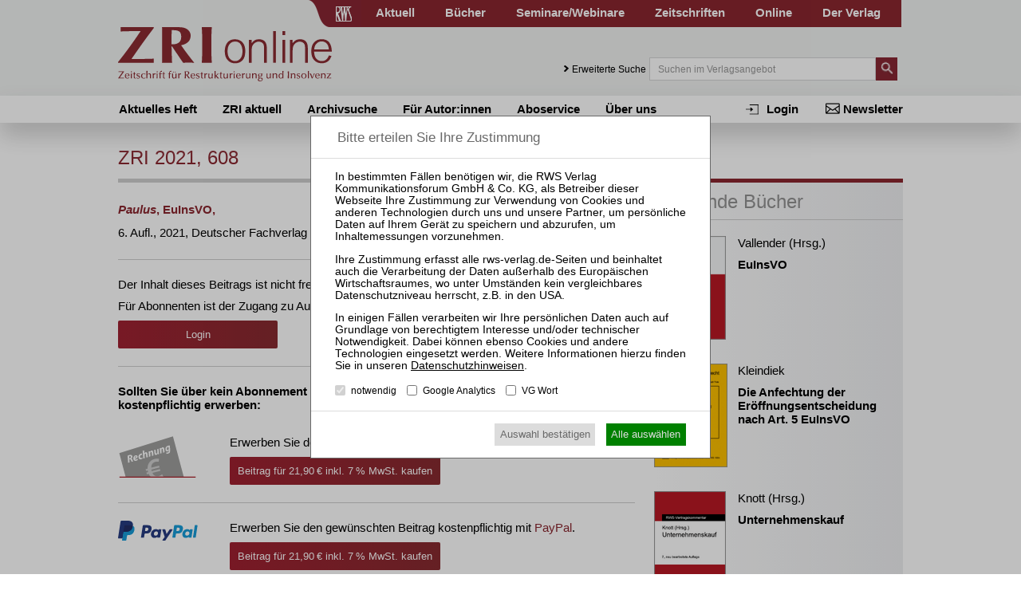

--- FILE ---
content_type: text/html; charset=utf-8
request_url: https://www.zri-online.de/heft-13-2021/zri-2021-608-paulus-euinsvo/
body_size: 9073
content:
<!DOCTYPE html>
<html lang="de">
<head>

<meta charset="utf-8">
<!-- 
	This website is powered by TYPO3 - inspiring people to share!
	TYPO3 is a free open source Content Management Framework initially created by Kasper Skaarhoj and licensed under GNU/GPL.
	TYPO3 is copyright 1998-2015 of Kasper Skaarhoj. Extensions are copyright of their respective owners.
	Information and contribution at http://typo3.org/
-->

<base href="https://www.zri-online.de/">

<title>Paulus, EuInsVO, (Sebastian Harder) – ZRI 2021, 608 | ZRI online</title>
<meta name="generator" content="TYPO3 CMS">


<link rel="stylesheet" type="text/css" href="typo3temp/stylesheet_a490dd7cbb.css?1439889650" media="all">
<link rel="stylesheet" type="text/css" href="typo3conf/ext/cl_jquery_fancybox/Resources/Public/CSS/jquery.fancybox.css?1444920183" media="screen">
<link rel="stylesheet" type="text/css" href="fileadmin/relaunch_2015/layout/css/style.css?1765533294" media="all">
<link rel="stylesheet" type="text/css" href="fileadmin/relaunch_2015/layout/css/print.css?1448890294" media="print">
<link rel="stylesheet" type="text/css" href="fileadmin/relaunch_2015/layout/css/flexslider.css?1439899093" media="all">
<link rel="stylesheet" type="text/css" href="fileadmin/relaunch_2015/layout/css/responsive.css?1765533058" media="all">
<link rel="stylesheet" type="text/css" href="fileadmin/relaunch_2015/layout/css/fontello/css/fontello.css?1449954244" media="all">
<link rel="stylesheet" type="text/css" href="fileadmin/relaunch_2015/layout/css/style_papers.css?1579119849" media="all">
<link rel="stylesheet" type="text/css" href="fileadmin/relaunch_2015/layout/css/style_papers_2.css?1765960114" media="all">
<link rel="stylesheet" type="text/css" href="fileadmin/relaunch_2015/layout/css/style_zri.css?1578320901" media="all">




<script src="fileadmin/relaunch_2015/layout/js/jquery-2.1.4.min.js?1438850161" type="text/javascript"></script>
<script src="fileadmin/relaunch_2015/layout/js/jquery.flexslider-min.js?1438850206" type="text/javascript"></script>
<script src="fileadmin/relaunch_2015/layout/js/layout.js?1747638224" type="text/javascript"></script>
<script src="fileadmin/relaunch_2015/layout/js/ke_userregister.js?1440406817" type="text/javascript"></script>



<!--[Beitrag]--><meta name="viewport" content="width=device-width, initial-scale=1,user-scalable=no, maximum-scale=1, minimum-scale=1, shrink-to-fit=no">
<meta name="format-detection" content="telephone=no">

<meta content="RWS Verlag Kommunikationsforum GmbH & Co. KG" name="copyright">
<META name="publisher" content="RWS Verlag Kommunikationsforum GmbH & Co. KG">

<meta name="language" content="de">
<meta http-equiv="X-UA-Compatible" content="IE=edge,chrome=1">
<meta content="de" http-equiv="content-language">
<meta content="text/css" http-equiv="Content-Style-Type">
<meta content="text/javascript" http-equiv="Content-Script-Type">
<meta http-equiv="imagetoolbar" content="no">








<link rel="apple-touch-icon" sizes="180x180" href="/apple-touch-icon.png?a">
<link rel="icon" type="image/png" sizes="32x32" href="/favicon-32x32.png?a">
<link rel="icon" type="image/png" sizes="16x16" href="/favicon-16x16.png?a">
<link rel="icon" type="image/svg+xml" sizes="any" href="/favicon.svg?a">
<link rel="manifest" href="/site.webmanifest?a">
<link rel="mask-icon" href="/safari-pinned-tab.svg?a" color="#8a262f">
<meta name="apple-mobile-web-app-title" content="ZRI online">
<meta name="application-name" content="ZRI online">
<meta name="msapplication-TileColor" content="#8a262f">
<meta name="theme-color" content="#8a262f">
<meta property="og:site_name" content="ZRI online">
<link rel="image_src" href="https://www.zri-online.de/image_src.png?a">
<meta property="og:image" content="https://www.zri-online.de/og_image.png?a">
<meta property="og:image:width" content="895">
<meta property="og:image:height" content="470">



<meta name="google-site-verification" content="0mw1-1Dn0ViFi6QY7Qi8olRYn_Di6kvUypjlu-u9FII" />

<script>
var rws_zeitschriftenseite=true;


  window.dataLayer = window.dataLayer || [];
  function gtag(){dataLayer.push(arguments);}
  gtag('js', new Date());


var   rws_ga_code='G-FNNH6T3Y60';
 
  gtag('config',rws_ga_code , { 'anonymize_ip': true });  
  gtag('config','G-D5NBQNLH60' , { 'anonymize_ip': true });
</script>

<meta name="robots" content="index,follow" />


<meta property="og:title" content="Paulus, EuInsVO,">
<meta name="title" content="Paulus, EuInsVO, (Sebastian Harder) – ZRI 2021, 608">
<meta name="description" content="">
<meta property="og:description" content="">
<link rel="shortlink" href="https://www.zri-online.de/57594">
<link rel=canonical href="https://www.zri-online.de/heft-13-2021/zri-2021-608-paulus-euinsvo/" >
<meta property="og:url" content="https://www.zri-online.de/heft-13-2021/zri-2021-608-paulus-euinsvo/">
<META name="author" content="Harder">


<meta property="og:type" content="article">
<meta property="article:published_time" content="2021-07-08">
<meta property="article:publisher" content="255183091428">
<meta property="article:section" content="Literatur">

<script type="application/ld+json">
{
  "@context": "http://schema.org",
  "@type": "BreadcrumbList",
  "itemListElement": [{
    "@type": "ListItem","position":1,

    "item": {
      "@id": "https://www.zri-online.de/archivsuche/",
      "name": "Heftarchiv"
    }
  },{
    "@type": "ListItem","position":2,

    "item": {
      "@id": "https://www.zri-online.de/heft-13-2021/",
      "name": "Heft 13/2021"
    }
  }]
}
</script>
</head>
<body>

        <div class="layoutOuter" id="divHeader">
            <div class="layoutInner">
                <div class="divContent">
                    <div id="hmenuBar">
                        <div class="left"></div>
                        <div class="center"><a href="https://www.rws-verlag.de"><div class="mainPageLink"></div></a></div>
                        <div class="right"><ul id="navigation"><li><div class="wrapper"><a href="//www.rws-verlag.de/aktuell/newsticker-kanzleien/" title="Aktuell">Aktuell</a></div></li><li><div class="wrapper"><a href="//www.rws-verlag.de/buecher/neue-buecher/" title="Bücher">Bücher</a></div></li><li><div class="wrapper"><a href="//www.rws-seminare.de/" title="Seminare/Webinare">Seminare/Webinare</a></div></li><li><div class="wrapper"><a href="//www.rws-verlag.de/zeitschriften/" title="Zeitschriften">Zeitschriften</a></div></li><li><div class="wrapper"><a href="//www.rws-verlag.de/online/" title="Online">Online</a></div></li><li><div class="wrapper"><a href="//www.rws-verlag.de/der-verlag/kontakt/" title="Der Verlag">Der Verlag</a></div></li></ul></div>
                    </div>

                    <div id="headerTop">
                        <div class="left">
                          <a href="index.php?id=442"><div id="logo"></div></a>
                          <div id="mToggle"></div>
                        </div>
                        <div class="right"><div class="extendedSearch"><a href="heft-23-2021/zri-2021-1014-sorgfaltspflichten-des-insolvenzverwalters-bei-der-verfolgung-von-anfechtungsanspruechen/#"> Erweiterte Suche</a></div><form method="get" action="//www.rws-verlag.de/suche/">
     <div class="searchField"><input name="tx_rwssuche_pi1[sp]" type="text" placeholder="Suchen im Verlagsangebot" /></div>
     <div class="searchButton">
       <input type="submit" name="tx_rwssuche_pi1[submit]" value="" />
     </div>
   </form></div>
                    </div>
                </div>
            </div>
        </div>

<div id="mmenu"><ul id="responsiveNav"><li class="lvl1"><a href="https://www.zri-online.de/">Aktuelles Heft</a></li><li class="lvl1"><a href="zri-aktuell/">ZRI aktuell</a></li><li class="lvl1"><a href="archivsuche/">Archivsuche</a></li><li class="lvl1"><a href="fuer-autorinnen/">Für Autor:innen</a></li><li class="lvl1"><a href="aboservice/">Aboservice</a></li><li class="lvl1"><a href="ueber-uns/">Über uns</a></li><li class="lvl1 act cur"><a href="login/login/" title="Login">Login</a></li><li class="lvl1 act cur"><a href="//www.rws-verlag.de/nebennavigation/newsletter/" title="Newsletter">Newsletter</a></li></ul></div>

        <div class="layoutOuter" id="divHeaderBar">
            <div class="layoutInner">
              <div class="divContent">
                <div id="subNav">
                  <div id="subNavLeft"><ul class="navLvl1"><li class="lvl1"><span><a href="https://www.zri-online.de/" title="Aktuelles Heft">Aktuelles Heft</a></span></li><li class="lvl1"><span><a href="zri-aktuell/" title="ZRI aktuell">ZRI aktuell</a></span></li><li class="lvl1"><span><a href="archivsuche/" title="Archivsuche">Archivsuche</a></span></li><li class="lvl1"><span><a href="fuer-autorinnen/" title="Für Autor:innen">Für Autor:innen</a></span></li><li class="lvl1"><span><a href="aboservice/" title="Aboservice">Aboservice</a></span></li><li class="lvl1"><span><a href="ueber-uns/" title="Über uns">Über uns</a></span></li></ul></div>
                  <div id="subNavRight"><ul id="navRight"><li><a href="//www.rws-verlag.de/nebennavigation/newsletter/" title="Newsletter">Newsletter</a></li><li><a href="login/login/" title="Login">Login</a></li></ul></div>
                </div>
              </div>
            </div>
        </div>

<div class="layoutOuter" id="sliderContainer">
  <div class="layoutInner">
    <div class="divContent">
  
    </div>
  </div>
</div>

<div class="contentWraper">
  <div id="content">
    <div id="c2037" class="csc-default"><div class="tx-rwslgzeitschriften-pi1">
		<div class="csc-header csc-header-n1"><h1 class="pageTitle">ZRI 2021, 608</h1><!-- Beitrag-UID: 57594 --></div><span class=""><span class="beitrag-zeitschrift" data-werk="zri" data-teil="innen" data-dokid="zri.2021.13.l.01" data-jahr="2021" data-heft="13" data-spage="0608" data-seqnr="01" data-date="2021-07-08">
<span class="beitrag-publisher">
<span class="beitrag-publ">RWS Verlag Kommunikationsforum GmbH &amp; Co. KG, K&ouml;ln</span>
<span class="beitrag-rights">RWS Verlag Kommunikationsforum GmbH &amp; Co. KG, K&ouml;ln</span>
<span class="beitrag-issn">2699-0490</span>
<span class="beitrag-publ-title">Zeitschrift f&uuml;r Restrukturierung und Insolvenz</span>
<span class="beitrag-publ-shorttitle">ZRI</span>
<span class="beitrag-year">2021</span>
</span>
<span class="beitrag-lit"><span class="beitrag-rubrik">Literatur</span><h2 class="beitrag-titel"><span class="beitrag-zeichen" data-form="ital">Paulus</span>, EuInsVO,</h2>
<span class="beitrag-text"><div class="beitrag-absatz">6.&nbsp;Aufl., 2021, Deutscher Fachverlag GmbH, Fachmedien Recht und Wirtschaft, 750&nbsp;S., 219&nbsp;&euro;.</div></span></span></span><!--FAO SECTION-->
<div class=einzeldokumentkauf><hr><p>Der Inhalt dieses Beitrags ist nicht frei verfügbar.</p><p style="margin-top:10px;">Für  Abonnenten ist der Zugang zu Aufsätzen  und Rechtsprechung  frei.</p><p class="buttonlink"><a rel=nofollow href="login/login/zri-2021-608-paulus-euinsvo/">Login</a><hr><p style="font-weight:bold;margin-bottom:30px;">Sollten Sie über kein  Abonnement verfügen, können Sie den gewünschten Beitrag trotzdem kostenpflichtig erwerben:</p><img  style="max-width:100px;" src="fileadmin/res/imgs/zeitschriften/Rechnungskauf-Logo.svg"  ><p class=imagefloat>Erwerben Sie  den  gewünschten Beitrag  kostenpflichtig per Rechnung.</p>
	<p class="buttonlink imagefloat"><a rel=nofollow href="beitrag-kaufen/zri-2021-608-paulus-euinsvo/?tx_rwslgzeitschriften_pi1%5Btyp%5D=rechnung">Beitrag für  21,90&thinsp;€ inkl. 7&thinsp;% MwSt. kaufen</a><hr><a   href="https://www.paypal.com/" target="_blank"  ><img alt="PayPal Logo" width=100 src="fileadmin/res/imgs/zeitschriften/PayPal.svg"  ></a><p  class=imagefloat>Erwerben Sie  den  gewünschten Beitrag  kostenpflichtig mit <a   href="https://www.paypal.com/" target="_blank"  >PayPal</a>.</p>
	<p  class="buttonlink imagefloat"><a rel=nofollow href="beitrag-kaufen/zri-2021-608-paulus-euinsvo/?tx_rwslgzeitschriften_pi1%5Btyp%5D=paypal">Beitrag für  21,90&thinsp;€ inkl. 7&thinsp;% MwSt. kaufen</a></div></span><style>@media print {.tx-rwslgzeitschriften-pi1:after{content:"© 2026 RWS Verlag Kommunikationsforum GmbH & Co. KG";}}</style><p class=link_b style="margin-top:20px;"><a href="heft-13-2021/">zurück</a></p>
	</div>
	</div><div id="c4225" class="csc-default"><div id="c4201" class="csc-default"><link rel="stylesheet" type="text/css" href="fileadmin/shariff/shariff.complete.css">
<div class="shariff" data-mail-url="mailto:" data-theme="grey" data-services='["facebook","twitter","mail","whatsapp"]'></div>
<script src="fileadmin/shariff/shariff.complete.js"></script>
</div></div>
  </div>
  <div id="sidebar">
    <div id="c3911" class="csc-default"></div><div id="c3912" class="csc-default"></div><div id="c3910" class="csc-default"></div><div id="c3696" class="csc-default"><div class="tx-rwslgcrossmarketing-pi1">
		<div class="crossmarketing"><div class="sidebar_box border"><div class="csc-header csc-header-n1"><h2>Passende Bücher</h2></div><div class="books"><a href="//www.rws-verlag.de/buecher/euinsvo-978-3-8145-1026-2/"><img src="fileadmin/_processed_/csm_1026-U1_b0c6cb8ad5.png"></a><h4>Vallender (Hrsg.)</h4><h1 class="cmBookTitle"><a href="//www.rws-verlag.de/buecher/euinsvo-978-3-8145-1026-2/">EuInsVO</a></h1></div><div class="books"><a href="//www.rws-verlag.de/buecher/die-anfechtung-der-eroeffnungsentscheidung-nach-art-5-euinsvo-978-3-8145-1661-5/"><img src="fileadmin/_processed_/csm_1661-U1_70e1d5e5d5.png"></a><h4>Kleindiek</h4><h1 class="cmBookTitle"><a href="//www.rws-verlag.de/buecher/die-anfechtung-der-eroeffnungsentscheidung-nach-art-5-euinsvo-978-3-8145-1661-5/">Die Anfechtung der Eröffnungsentscheidung nach Art. 5 EuInsVO</a></h1></div><div class="books"><a href="//www.rws-verlag.de/buecher/unternehmenskauf-978-3-8145-6008-3/"><img src="fileadmin/_processed_/csm_6008-U1_0dd214b4ce.png"></a><h4>Knott (Hrsg.)</h4><h1 class="cmBookTitle"><a href="//www.rws-verlag.de/buecher/unternehmenskauf-978-3-8145-6008-3/">Unternehmenskauf</a></h1></div></div></div>
	</div>
	</div><div id="c3697" class="csc-default"><div class="tx-rwslgcrossmarketing-pi1">
		<div class="crossmarketing"><div class="sidebar_box border"><div class="csc-header csc-header-n1"><h2>Passende Seminare</h2></div><a href="//www.rws-seminare.de/mitarbeiter-webinar-herausforderungen-und-praxistipps-bei-der-differenzlohnabrechnung-2251852/"><img class=crossmarketing-seminar-img src="/fileadmin/rws_seminare/Seminartyp/typ-22.jpg"><p class="seminarRow clear-left-after"><strong>23.09.2025</strong><br>Mitarbeiter-Webinar Herausforderungen und Praxistipps bei der Differenzlohnabrechnung</p></a><a href="//www.rws-seminare.de/mitarbeiter-webinar-herausforderungen-und-praxistipps-bei-der-differenzlohnabrechnung-2261902/"><img class=crossmarketing-seminar-img src="/fileadmin/rws_seminare/Seminartyp/typ-22.jpg"><p class="seminarRow clear-left-after"><strong>11.02.2026</strong><br>Mitarbeiter-Webinar Herausforderungen und Praxistipps bei der Differenzlohnabrechnung</p></a><a href="//www.rws-seminare.de/zertifizierter-sachbearbeiterin-lohn-und-gehalt-in-der-insolvenz-2251838/"><img class=crossmarketing-seminar-img src="/fileadmin/rws_seminare/Seminartyp/typ-16.jpg"><p class="seminarRow clear-left-after"><strong>21.10.2025</strong><br>Frankfurt: Zertifizierte/r Sachbearbeiter:in Lohn und Gehalt in der Insolvenz</p></a></div></div>
	</div>
	</div><div id="c3235" class="csc-default"><div class="csc-header csc-header-n6"></div><div class="tx-rwslgzeitschriften-pi1">
		<!-- nichts zu tun -->
	</div>
	</div>
  </div>        
</div>
       <div class="layoutOuter" id="divFooter">
            <div class="layoutInner">
                <div class="divContent">
                  <ul id="footerNav"><li class="lvl1"><a href="//www.rws-verlag.de/fussnavigation/impressum/">Impressum</a></li><li class="lvl1"><a href="//www.rws-verlag.de/fussnavigation/datenschutz/">Datenschutz</a></li><li class="lvl1"><a href="//www.rws-verlag.de/fussnavigation/nutzungsbestimmungenagb/">Nutzungsbestimmungen/AGB</a></li><li class="lvl1"><a href="//www.rws-verlag.de/fussnavigation/produktsicherheit-gpsr/">Produktsicherheit (GPSR)</a></li></ul>                    
                  <ul id="footerIndexNav"><li class="lvl1"><a href="//www.rws-verlag.de/aktuell/newsticker-kanzleien/">Aktuell</a><div class="navWrap"><ul class="navLvl2"><li class="lvl2"><a href="//www.rws-verlag.de/aktuell/newsticker-kanzleien/">Newsticker Kanzleien</a></li><li class="lvl2"><a href="//www.rws-verlag.de/aktuell/newsticker-gerichte/">Newsticker Gerichte</a></li><li class="lvl2"><a href="//www.rws-verlag.de/aktuell/wirtschaftsrecht-aktuell/">Wirtschaftsrecht Aktuell</a></li></ul></div></li><li class="lvl1"><a href="//www.rws-verlag.de/buecher/neue-buecher/">Bücher</a><div class="navWrap"><ul class="navLvl2"><li class="lvl2"><a href="//www.rws-verlag.de/buecher/neue-buecher/">Neue Bücher</a></li><li class="lvl2"><a href="//www.rws-verlag.de/buecher/alle-titel/">Alle Titel</a></li><li class="lvl2"><a href="//www.rws-verlag.de/buecher/rechtsgebiete/insolvenzrecht-und-sanierungsrecht/">Rechtsgebiete</a><div class="navWrap"><ul class="navLvl3"><li class="lvl3"><a href="//www.rws-verlag.de/buecher/rechtsgebiete/insolvenzrecht-und-sanierungsrecht/">Insolvenz- und Sanierungsrecht</a></li><li class="lvl3"><a href="//www.rws-verlag.de/buecher/rechtsgebiete/handelsrecht-und-gesellschaftsrecht/">Handels- und Gesellschaftsrecht</a></li><li class="lvl3"><a href="//www.rws-verlag.de/buecher/rechtsgebiete/bankrecht-und-kapitalmarktrecht/">Bank- und Kapitalmarktrecht</a></li><li class="lvl3"><a href="//www.rws-verlag.de/buecher/rechtsgebiete/vertragsrecht-und-haftungsrecht/">Vertrags- und Haftungsrecht</a></li><li class="lvl3"><a href="//www.rws-verlag.de/buecher/rechtsgebiete/wettbewerbsrecht-und-kartellrecht/">Wettbewerbs- und Kartellrecht</a></li><li class="lvl3"><a href="//www.rws-verlag.de/buecher/rechtsgebiete/immobilienrecht/">Immobilienrecht</a></li><li class="lvl3"><a href="//www.rws-verlag.de/buecher/rechtsgebiete/arbeitsrecht/">Arbeitsrecht</a></li></ul></div></li><li class="lvl2"><a href="//www.rws-verlag.de/buecher/reihen/kommentare/">Reihen</a><div class="navWrap"><ul class="navLvl3"><li class="lvl3"><a href="//www.rws-verlag.de/buecher/reihen/kommentare/">Kommentare</a></li><li class="lvl3"><a href="//www.rws-verlag.de/buecher/reihen/handbuecher/">Handbücher</a></li><li class="lvl3"><a href="//www.rws-verlag.de/buecher/reihen/rws-skripte/">RWS-Skripte</a></li><li class="lvl3"><a href="//www.rws-verlag.de/buecher/reihen/zri-praxisbuecher/">ZRI-Praxisbücher</a></li><li class="lvl3"><a href="//www.rws-verlag.de/buecher/reihen/rws-kanzleipraxis/">RWS-Kanzleipraxis</a></li><li class="lvl3"><a href="//www.rws-verlag.de/buecher/reihen/formularbuecher/">Formularbücher</a></li><li class="lvl3"><a href="//www.rws-verlag.de/buecher/reihen/vertragskommentare/">Vertragskommentare</a></li><li class="lvl3"><a href="//www.rws-verlag.de/buecher/reihen/beitraege-zum-insolvenzrecht/">Beiträge zum Insolvenzrecht</a></li></ul></div></li><li class="lvl2"><a href="//www.rws-verlag.de/buecher/autor-innen/">Autor:innen</a><div class="navWrap"><ul class="navLvl3"><li class="lvl3"><a href="//www.rws-verlag.de/buecher/autor-innen/vgwort/">VGWort</a></li></ul></div></li><li class="lvl2"><a href="//www.rws-verlag.de/der-verlag/buchhandel/buecher-buchhandels-ticker/">Buchhandel</a></li></ul></div></li><li class="lvl1"><a href="//www.rws-seminare.de/">Seminare</a><div class="navWrap"><ul class="navLvl2"><li class="lvl2"><a href="//www.rws-seminare.de/rechtsgebiete/seminare-insolvenzrecht-und-sanierungsrecht/">Rechtsgebiete</a><div class="navWrap"><ul class="navLvl3"><li class="lvl3"><a href="//www.rws-seminare.de/rechtsgebiete/seminare-insolvenzrecht-und-sanierungsrecht/">Insolvenz- und Sanierungsrecht</a></li><li class="lvl3"><a href="//www.rws-seminare.de/rechtsgebiete/seminare-handelsrecht-und-gesellschaftsrecht/">Handels- und Gesellschaftsrecht</a></li><li class="lvl3"><a href="//www.rws-seminare.de/rechtsgebiete/seminare-bankrecht-und-kapitalmarktrecht/">Bank- und Kapitalmarktrecht</a></li><li class="lvl3"><a href="//www.rws-seminare.de/rechtsgebiete/seminare-steuerrecht/">Steuerrecht</a></li><li class="lvl3"><a href="//www.rws-seminare.de/rechtsgebiete/seminare-arbeits-und-sozialrecht/">Arbeits- und Sozialrecht</a></li></ul></div></li><li class="lvl2"><a href="//www.rws-seminare.de/veranstaltungsarten/">Veranstaltungsarten</a><div class="navWrap"><ul class="navLvl3"><li class="lvl3"><a href="//www.rws-seminare.de/veranstaltungsarten/rws-tagungen-und-kolloquien/">RWS-Tagungen und -Kolloquien</a></li><li class="lvl3"><a href="//www.rws-seminare.de/veranstaltungsarten/rws-zertifizierungslehrgaenge/">RWS-Zertifizierungslehrgänge</a></li><li class="lvl3"><a href="//www.rws-seminare.de/veranstaltungsarten/rws-praktiker-seminare/">RWS-Praktiker-Seminare</a></li><li class="lvl3"><a href="//www.rws-seminare.de/veranstaltungsarten/rws-praktiker-webinare/">RWS-Praktiker-Webinare</a></li><li class="lvl3"><a href="//www.rws-seminare.de/veranstaltungsarten/rws-mitarbeiter-webinare/">RWS-Mitarbeiter-Webinare</a></li><li class="lvl3"><a href="//www.rws-seminare.de/veranstaltungsarten/rws-mitarbeiter-seminare/">RWS-Mitarbeiter-Seminare</a></li><li class="lvl3"><a href="//www.rws-seminare.de/veranstaltungsarten/inhouse-seminare/">Inhouse-Seminare</a></li></ul></div></li><li class="lvl2"><a href="//www.rws-seminare.de/veranstaltungsorte/">Veranstaltungsorte</a></li><li class="lvl2"><a href="//www.rws-seminare.de/alle-termine/">Alle Termine</a></li><li class="lvl2"><a href="//www.rws-seminare.de/service/ansprechpartnerinnen/">Service</a><div class="navWrap"><ul class="navLvl3"><li class="lvl3"><a href="//www.rws-seminare.de/service/ansprechpartnerinnen/">Ansprechpartner:innen</a></li><li class="lvl3"><a href="//www.rws-seminare.de/service/rabatte/">Rabatte</a></li><li class="lvl3"><a href="//www.rws-seminare.de/service/15-fao-goi-dstv-fbrl/">§ 15 FAO / GOI / DStV-FBRL</a></li><li class="lvl3"><a href="//www.rws-seminare.de/service/inso-profi/">InsO-Profi</a></li><li class="lvl3"><a href="//www.rws-seminare.de/service/hall-of-fame/">Hall of Fame</a></li><li class="lvl3"><a href="//www.rws-seminare.de/service/sponsoring-und-ausstellung/">Sponsoring und Ausstellung</a></li><li class="lvl3"><a href="//www.rws-seminare.de/service/teilnahmedownloads/">Teilnahmedownloads</a></li><li class="lvl3"><a href="//www.rws-seminare.de/service/faq/">FAQ</a></li></ul></div></li><li class="lvl2"><a href="//www.rws-seminare.de/referent-innen/">Referent:innen</a></li></ul></div></li><li class="lvl1"><a href="//www.rws-verlag.de/zeitschriften/">Zeitschriften</a><div class="navWrap"><ul class="navLvl2"><li class="lvl2"><a href="https://www.zri-online.de/">ZRI</a></li><li class="lvl2"><a href="//www.zbb-online.com/">ZBB</a></li><li class="lvl2"><a href="//www.zfir-online.de/">ZfIR</a></li><li class="lvl2"><a href="//www.zvi-online.de/">ZVI</a></li><li class="lvl2"><a href="//www.zwer-online.de/">ZWeR</a></li></ul></div></li><li class="lvl1"><a href="//www.rws-verlag.de/der-verlag/kontakt/">Der Verlag</a><div class="navWrap"><ul class="navLvl2"><li class="lvl2"><a href="//www.rws-verlag.de/der-verlag/presse/buchrezensionen/">Presse</a><div class="navWrap"><ul class="navLvl3"><li class="lvl3"><a href="//www.rws-verlag.de/der-verlag/presse/buchrezensionen/">Buchrezensionen</a></li></ul></div></li><li class="lvl2"><a href="//www.rws-verlag.de/der-verlag/buchhandel/buecher-buchhandels-ticker/">Buchhandel</a><div class="navWrap"><ul class="navLvl3"><li class="lvl3"><a href="//www.rws-verlag.de/der-verlag/buchhandel/buecher-buchhandels-ticker/">Bücher / Buchhandels-Ticker</a></li><li class="lvl3"><a href="//www.rws-verlag.de/der-verlag/buchhandel/zeitschriften/">Zeitschriften</a></li><li class="lvl3"><a href="//www.rws-verlag.de/der-verlag/buchhandel/remissionen/">Remissionen</a></li><li class="lvl3"><a href="//www.rws-verlag.de/der-verlag/buchhandel/downloads/">Downloads</a></li></ul></div></li><li class="lvl2"><a href="//www.rws-verlag.de/der-verlag/verlagsgeschichte/">Verlagsgeschichte</a></li><li class="lvl2"><a href="//www.rws-verlag.de/der-verlag/geschaeftsfuehrung/">Geschäftsführung</a></li><li class="lvl2"><a href="//www.rws-verlag.de/der-verlag/karriere/">Karriere</a></li><li class="lvl2"><a href="//www.rws-verlag.de/der-verlag/anfahrt/">Anfahrt</a></li></ul></div></li><li class="lvl1"><a href="//www.rws-verlag.de/online/">Online</a></li></ul>
                  <div id="footerContact"><div id="c2001" class="csc-default"><div class="csc-header csc-header-n1"><h3>Verlagsadresse</h3></div><p class="bodytext">RWS Verlag Kommunikationsforum GmbH &amp; Co. KG</p>
<p class="bodytext">Aachener Straße 222</p>
<p class="bodytext">50931 Köln</p></div><div id="c2002" class="csc-default"><div class="csc-header csc-header-n2"><h3>Postanschrift</h3></div><p class="bodytext">RWS Verlag Kommunikationsforum GmbH &amp; Co. KG</p>
<p class="bodytext">Postfach 27 01 25</p>
<p class="bodytext">50508 Köln</p></div><div id="c2003" class="csc-default"><div class="csc-header csc-header-n3"><h3>Kontakt</h3></div><p class="bodytext"><b>T</b> (0221) 400 88-99</p>
<p class="bodytext"><b>F </b>(0221) 400 88-77</p>
<p class="bodytext">info@rws-verlag.de</p></div></div>
                  <div class="footerCopyright"><p>© 2026 RWS Verlag Kommunikationsforum GmbH & Co. KG</p></div>
                </div>
            </div>
        </div>

<div id="searchOverlay"></div>
<div id="searchLightbox">
		<div id="extendedSearch">
		<div id="closeBtn"></div>
		<h1>Erweiterte Suche</h1>
		<form action="//www.rws-verlag.de/suche/" method="get">
		<div class="keyWord">
		<input type="hidden" name="tx_rwssuche_pi1[extended]" value="1" />
		<input type="text" name="tx_rwssuche_pi1[sp]" placeholder="Suchen im Verlagsangebot" class="keyWordInput">
		</div>
		<div class="inner">
		<div class="row">
		<div class="seminars">
		<h2>Seminare</h2>
		<div class="toggleAll"><input type="checkbox" name="tx_rwssuche_pi1[seminarsAll]" id="seminarsAll"><label for="seminarsAll">alle</label></div>
		<div class="left">
		<h3>Rubriken</h3>
		<div class="formRow"><label><input type="checkbox" name="tx_rwssuche_pi1[seminar][rechtsgebiet][]" group="seminarsections" value="6">&nbsp;Insolvenz- und Sanierungsrecht </label></div>
		<div class="formRow"><label><input type="checkbox" name="tx_rwssuche_pi1[seminar][rechtsgebiet][]" group="seminarsections" value="5">&nbsp;Handels- und Gesellschaftsrecht </label></div>
		<div class="formRow"><label><input type="checkbox" name="tx_rwssuche_pi1[seminar][rechtsgebiet][]" group="seminarsections" value="7">&nbsp;Bank- und Kapitalmarktrecht </label></div>
		<div class="formRow"><label><input type="checkbox" name="tx_rwssuche_pi1[seminar][rechtsgebiet][]" group="seminarsections" value="8">&nbsp;Steuerrecht </label></div>
		<div class="formRow"><label><input type="checkbox" name="tx_rwssuche_pi1[seminar][rechtsgebiet][]" group="seminarsections" value="10">&nbsp;Wettbewerbs- und Kartellrecht </label></div>
		 
		</div>
		<div class="right">
		<h3>Veranstaltungsarten</h3>
		<div class="formRow"><label><input type="checkbox" name="tx_rwssuche_pi1[seminar][type][]" group="type" value="14,25">&nbsp;RWS-Tagungen, -Kolloquien und -Tagungswebinare</label></div>
		<div class="formRow"><label><input type="checkbox"  onclick="document.getElementById('type15').checked=this.checked;document.getElementById('type16').checked=this.checked;" >&nbsp;RWS-Insolvenzakademie</label></div>
		<div class="formRow indented"><label><input type="checkbox" name="tx_rwssuche_pi1[seminar][type][]" group="type" value="15,24" id=type15>&nbsp;Zertifizierungslehrgang und -webinar für Praktiker</label></div>
		<div class="formRow indented"><label><input type="checkbox" name="tx_rwssuche_pi1[seminar][type][]" group="type" value="16,23" id=type16>&nbsp;Zertifizierungslehrgänge und -webinare für Mitarbeiter</label></div>
		<div class="formRow "><label><input type="checkbox" name="tx_rwssuche_pi1[seminar][type][]" group="type" value="17,21">&nbsp;RWS-Praktiker-Seminare und -Webinare</label></div>
		
		<div class="formRow"><label><input type="checkbox" name="tx_rwssuche_pi1[seminar][type][]" group="type" value="18">&nbsp;RWS-Praktiker-Workshop</label></div>
		<div class="formRow "><label><input type="checkbox" name="tx_rwssuche_pi1[seminar][type][]" group="type" value="19,22">&nbsp;RWS Mitarbeiterschulungen und -webinare</label></div>
		<div class="formRow "><label><input type="checkbox" name="tx_rwssuche_pi1[seminar][type][]" group="type" value="20">&nbsp;RWS-After-Work-Talk</label></div>
		
		</div>
		<div class="date">
		<h3>Zeitraum</h3>
		<div class="formRow">
		<div class="formLabel" style="padding-left:0;"><label for="date_from">von</label></div><input type="date" name="tx_rwssuche_pi1[date_from]">
		<div class="formLabel"><label for="date_to">bis</label></div><input type="date" name="tx_rwssuche_pi1[date_to]">
		</div>
		</div>
		</div>
		<div class="books">
		<h2>Bücher</h2>
		<div class="toggleAll"><input type="checkbox" name="tx_rwssuche_pi1[booksAll]" id="booksAll"><label for="booksAll">alle</label></div>
		<h3>Rechtsgebiete</h3>
		<div class="formRow"><input type="checkbox" name="tx_rwssuche_pi1[gebiete_insolvenz_sanierungsrecht]" group="booksections" value="insolvenz_sanierungsrecht"><div class="formLabel"><label for="booksections_insolvenz_sanierungsrecht">Insolvenz- und Sanierungsrecht</label></div></div>
		<div class="formRow"><input type="checkbox" name="tx_rwssuche_pi1[gebiete_handels_gesellschaftsrecht]" group="booksections" value="handels_gesellschaftsrecht"><div class="formLabel"><label for="booksections_handels_gesellschaftsrecht">Handels- und Gesellschaftsrecht</label></div></div>
		<div class="formRow"><input type="checkbox" name="tx_rwssuche_pi1[gebiete_bank_kapitalmarktrecht]" group="booksections" value="bank_kapitalmarktrecht"><div class="formLabel"><label for="booksections_bank_kapitalmarktrecht">Bank- und Kapitalmarktrecht</label></div></div>
		<div class="formRow"><input type="checkbox" name="tx_rwssuche_pi1[gebiete_vertrags_haftungsrecht]" group="booksections" value="vertrags_haftungsrecht"><div class="formLabel"><label for="booksections_vertrags_haftungsrecht">Vertrags- und Haftungsrecht</label></div></div>
		<div class="formRow"><input type="checkbox" name="tx_rwssuche_pi1[gebiete_wettbewerbs_kartellrecht]" group="booksections" value="wettbewerbs_kartellrecht"><div class="formLabel"><label for="booksections_wettbewerbs_kartellrecht">Wettbewerbs- und Kartellrecht</label></div></div>
		<div class="formRow"><input type="checkbox" name="tx_rwssuche_pi1[gebiete_immobilienrecht]" group="booksections" value="immobilienrecht"><div class="formLabel"><label for="booksections_immobilienrecht">Immobilienrecht</label></div></div>
		<div class="formRow"><input type="checkbox" name="tx_rwssuche_pi1[gebiete_arbeitsrecht]" group="booksections" value="arbeitsrecht"><div class="formLabel"><label for="booksections_arbeitsrecht">Arbeitsrecht</label></div></div>
		<h3>Reihen</h3>
		<div class="formRow"><input type="checkbox" name="tx_rwssuche_pi1[reihen_kommentare]" group="formats" value="kommentare"><div class="formLabel"><label for="format_kommentare">Kommentare</label></div></div>
		<div class="formRow"><input type="checkbox" name="tx_rwssuche_pi1[reihen_handbuecher]" group="formats" value="handbuecher"><div class="formLabel"><label for="format_handbuecher">Handbücher</label></div></div>
		<div class="formRow"><input type="checkbox" name="tx_rwssuche_pi1[reihen_skripte]" group="formats" value="skripte"><div class="formLabel"><label for="format_skripte">RWS-Skripte</label></div></div>
		<div class="formRow"><input type="checkbox" name="tx_rwssuche_pi1[reihen_praxisbuecher]" group="formats" value="praxisbuecher"><div class="formLabel"><label for="format_praxisbuecher">ZRI-Praxisbücher</label></div></div>
		<div class="formRow"><input type="checkbox" name="tx_rwssuche_pi1[reihen_kanzleipraxis]" group="formats" value="kanzleipraxis"><div class="formLabel"><label for="format_kanzleipraxis">RWS-Kanzleipraxis</label></div></div>
		<div class="formRow"><input type="checkbox" name="tx_rwssuche_pi1[reihen_formularbuecher]" group="formats" value="formularbuecher"><div class="formLabel"><label for="format_formularbuecher">Formularbücher</label></div></div>
		<div class="formRow"><input type="checkbox" name="tx_rwssuche_pi1[reihen_vertragskommentar]" group="formats" value="vertragskommentar"><div class="formLabel"><label for="format_vertragskommentar">Vertragskommentare</label></div></div>
		<div class="formRow"><input type="checkbox" name="tx_rwssuche_pi1[reihen_beitraege_insolvenzrecht]" group="formats" value="beitraege_insolvenzrecht"><div class="formLabel"><label for="format_beitraege_insolvenzrecht">Beiträge zum Insolvenzrecht</label></div></div>
		</div>
		</div>
		<div class="spacer"><hr></div>
		<div class="spacer"><hr></div>
		<div class="row">
		<div class="papers">
		<h2>Zeitschriften</h2>
		<div class="toggleAll"><input type="checkbox" name="papersAll" id="papersAll"><label for="papersAll">alle</label></div>
		<div class="formRow">
		<input type="checkbox" name="tx_rwssuche_pi1[papers_zri]" group="papers" value="zri"><div class="formLabel"><label for="papers_zri">ZRI</label></div>
		<input type="checkbox" name="tx_rwssuche_pi1[papers_zfir]" group="papers" value="zfir"><div class="formLabel"><label for="papers_zfir">ZfIR</label></div>
		<input type="checkbox" name="tx_rwssuche_pi1[papers_zvi]" group="papers" value="zvi"><div class="formLabel"><label for="papers_zvi">ZVI</label></div>
		<input type="checkbox" name="tx_rwssuche_pi1[papers_zbb]" group="papers" value="zbb"><div class="formLabel"><label for="papers_zbb">ZBB</label></div>
		<input type="checkbox" name="tx_rwssuche_pi1[papers_zwer]" group="papers" value="zwer"><div class="formLabel"><label for="papers_zwer">ZWeR</label></div>
		</div>
		</div>
		<div class="news">
		<h2>Aktuell</h2>
		<div class="toggleAll"><input type="checkbox" name="tx_rwssuche_pi1[newsAll]" id="newsAll"><label for="newsAll">alle</label></div>
		<div class="formRow">
		<input type="checkbox" name="tx_rwssuche_pi1[news_kanzleien]" group="news" value="Newsticker Kanzleien"><div class="formLabel"><label for="news_kanzleien">Newsticker Kanzleien</label></div>
		<input type="checkbox" name="tx_rwssuche_pi1[news_gerichte]" group="news" value="Newsticker Gerichte"><div class="formLabel"><label for="news_gerichte">Newsticker Gerichte</label></div>
		<div style="clear:both;"></div>
		<input type="checkbox" name="tx_rwssuche_pi1[news_wirtschaftsrecht]" group="news" value="Wirtschaftsrecht"><div class="formLabel"><label for="news_wirtschaftsrecht">Wirtschaftsrecht Aktuell</label></div>
		
		</div>
		</div>
		</div>
		</div>
		<div class="formRow"><input style="cursor:pointer;" type="submit" name="tx_rwssuche_pi1[submit]" value="suchen">
		</form>
		</div>
		</div>

<script src="typo3conf/ext/cl_jquery_fancybox/Resources/Public/JavaScript/jquery.mousewheel-3.0.6.pack.js?1444920183" type="text/javascript"></script>
<script src="typo3conf/ext/cl_jquery_fancybox/Resources/Public/JavaScript/jquery.fancybox.js?1444920183" type="text/javascript"></script>
<script src="typo3conf/ext/cl_jquery_fancybox/Resources/Public/JavaScript/helper.js?1444920183" type="text/javascript"></script>

<script type="text/javascript">
/*<![CDATA[*/
/*TS_inlineFooter*/
jQuery(document).ready(function() { jQuery('a[class*=lightbox],a[rel*=lightbox]').fancybox({		'padding' : 15,
		'margin' : 20,
		'width' : 800,
		'height' : 600,
		'minWidth' : 100,
		'minHeight' : 100,
		'maxWidth' : 9999,
		'maxHeight' : 9999,
		'autoSize' : true,
		'fitToView' : true,
		'aspectRatio' : false,
		'topRatio' : 0.5,
		'fixed' : false,
		'scrolling' : 'auto',
		'wrapCSS' : '',
		'arrows' : true,
		'closeBtn' : true,
		'closeClick' : false,
		'nextClick' : false,
		'mouseWheel' : true,
		'loop' : true,
		'modal' : false,
		'autoPlay' : false,
		'playSpeed' : 3000,
		'index' : 0,
		'type' : null,
		'href' : null,
		'content' : null,
		'openEffect' : 'fade',
		'closeEffect' : 'fade',
		'nextEffect' : 'fade',
		'prevEffect' : 'fade',
		'openSpeed' : 300,
		'closeSpeed' : 300,
		'nextSpeed' : 300,
		'prevSpeed' : 300,
		'openEasing' : 'swing',
		'closeEasing' : 'swing',
		'nextEasing' : 'swing',
		'prevEasing' : 'swing',
		'openOpacity' : true,
		'closeOpacity' : true,
		'openMethod' : 'zoomIn',
		'closeMethod' : 'zoomOut',
		'nextMethod' : 'changeIn',
		'prevMethod' : 'changeOut',
		'groupAttr' : 'data-fancybox-group',
		'beforeShow' : function(opts) {
			this.title = (jQuery(this.group[this.index]).attr('title') != undefined ? jQuery(this.group[this.index]).attr('title') : jQuery(this.group[this.index]).find('img').attr('title'));
		}});  });

/*]]>*/
</script>


</body>
</html>
<!-- Cached page generated 18-01-26 20:32. Expires 19-01-26 20:32 -->
<!-- Parsetime: 0ms -->

--- FILE ---
content_type: text/css
request_url: https://www.zri-online.de/fileadmin/relaunch_2015/layout/css/style_zri.css?1578320901
body_size: 7040
content:
#logo {
	height: 68px;
	width: 311px;
	background: url('../media/images/ZRI-Online_rot_Unterzeile.svg') no-repeat left top;
}

#divHeaderr {
	background: #ebc24f;
	background: -moz-linear-gradient(left, #ebc24f 0%, #8a262f 100%);
	background: -webkit-gradient(linear, left top, right top, color-stop(0%, #ebc24f), color-stop(100%, #8a262f));
	background: -webkit-linear-gradient(left, #ebc24f 0%, #8a262f 100%);
	background: -o-linear-gradient(left, #ebc24f 0%, #8a262f 100%);
	background: -ms-linear-gradient(left, #ebc24f 0%, #8a262f 100%);
	background: linear-gradient(to right, #ebc24f 0%, #8a262f 100%);
	filter: progid:DXImageTransform.Microsoft.gradient( startColorstr='#ebc24f', endColorstr='#8a262f', GradientType=1);
}

#headerTop a {
	color: #000;
}

.extendedSearch a {
	background: url("../media/images/arrowBlk.png") no-repeat 0 2px;
}

#headerTop .extendedSearch a:hover {
	background: url("../media/images/arrowRed.png") no-repeat 0 2px;
	color: #8a262f;
}

.connectWrapper .box.connect, .boxWrapper .box.shopping, .sidebar_box.border {
	border-top: 5px solid #8a262f;
}

#slider>ol>li>a.flex-active {
	background-color: #8a262f;
}

h2>a {
	color: #8a262f;
	text-transform: uppercase;
}

h2>a:hover {
	color: #000;
}

#slider .csc-textpic-text {
	background-color: rgba(160, 160, 160, 0.6);
}

#sidebar .bodytext a:hover, #content a.moreLinkContent:hover {
	color: #000;
	background: url('../media/images/arrowdblblk.png') no-repeat left center;
}

@media screen and (max-device-width: 768px) and (max-width: 768px) {
	#logo {
		height: 60px;
		width: 200px;
		background: url('../media/images/ZRI-Online_rot_Unterzeile.svg') no-repeat left top;
		background-size: 200px auto;
		margin-top: 20px;
	}
	.toggle {
		background: url('../media/images/navArrowRed.png') no-repeat right center;
	}
	.collapse {
		background: url('../media/images/navArrowHoverWhite.png') no-repeat right center;
	}
	#mmenu {
		background: #fff;
	}
	#mmenu>ul>li:first-of-type {
		background: #a11d28;
		background: url([data-uri]);
		background: -moz-linear-gradient(left, #a11d28 0%, #8b262f 100%);
		background: -webkit-gradient(linear, left top, right top, color-stop(0%, #a11d28), color-stop(100%, #8b262f));
		background: -webkit-linear-gradient(left, #a11d28 0%, #8b262f 100%);
		background: -o-linear-gradient(left, #a11d28 0%, #8b262f 100%);
		background: -ms-linear-gradient(left, #a11d28 0%, #8b262f 100%);
		background: linear-gradient(to right, #a11d28 0%, #8b262f 100%);
		filter: progid:DXImageTransform.Microsoft.gradient( startColorstr='#a11d28', endColorstr='#8b262f', GradientType=1);
	}
	ul#responsiveNav li.lvl1, ul#footerIndexNav li.lvl1 a {
		color: #8a262f;
	}
	#mmenu>ul>li:first-of-type>a {
		color: #fff;
	}
	.navWrap {
		background: none;
	}
	#responsiveNav>li.lvl1.mmlvl1act {
		background: #ebc24f;
		background: url([data-uri]);
		background: -moz-linear-gradient(left, #ebc24f 0%, #8a262f 100%);
		background: -webkit-gradient(linear, left top, right top, color-stop(0%, #ebc24f), color-stop(100%, #8a262f));
		background: -webkit-linear-gradient(left, #ebc24f 0%, #8a262f 100%);
		background: -o-linear-gradient(left, #ebc24f 0%, #8a262f 100%);
		background: -ms-linear-gradient(left, #ebc24f 0%, #8a262f 100%);
		background: linear-gradient(to right, #ebc24f 0%, #8a262f 100%);
		filter: progid:DXImageTransform.Microsoft.gradient( startColorstr='#ebc24f', endColorstr='#8a262f', GradientType=1);
	}
	#responsiveNav>li.lvl1.mmlvl1act>a {
		color: #fff;
	}
	li.lvl2 {
		background: #fff;
	}
	#responsiveNav>li.lvl1>.navWrap>ul.navLvl2>li.lvl2>a {
		color: #8a262f;
	}
	li.lvl2 .collapse {
		background: url('../media/images/navArrowHoverRed.png') no-repeat right center;
	}
	#responsiveNav>li.lvl1>.navWrap>ul.navLvl2>li.lvl2>.navWrap>ul.navLvl3>li.lvl3>a {
		color: #8a262f;
	}
	ul#responsiveNav li.lvl1, ul#responsiveNav li.lvl1 a {
		color: #8a262f;
	}
	ul#responsiveNav li.lvl1, ul#responsiveNav li.lvl1:first-of-type a {
		color: #fff;
	}
}

#c2414  h3, #c8947  h3, #c8948 h3, #c9215 h3  {
	text-transform: uppercase;
	color: white;
	background-color: #8a262f;
	padding: 5px 5px 5px 15px;
	letter-spacing: 1px;
	font-weight: normal;
}

.news-list-date:after {
	content: ": ";
}

.news-list-item h2, .news-list-date {
	display: inline;
}

#content .news-list-item h2 a {
	color: black;
}

#navRight li:nth-child(2) {
	margin-left: 38px;
}

.contentWraper {
	z-index: 2;
}

#zri-popup {
	font-size: 14px;
	line-height: 24px;
	box-shadow: 0px 0px 20px gray;
	transition: visibility 0s 500ms, opacity 500ms;
	position: fixed;
	top: 300px;
	left: calc(50% - 212px);
	width: 424px;
	height: 256px;
	border: 2px solid #8a262f;
	background-color: white;
	opacity: 1;
	visibility: visible;
	padding: 20px;
	max-width: 100%;
	box-sizing: border-box;
}

@media screen and (max-device-width: 768px) and (max-width: 768px) {
	#zri-popup {
		display: none;
	}
}

#zri-popup div {
	width: 200px;
	display: inline-block;
	vertical-align: top;
}

#zri-popup img {
	width: 150px;
	vertical-align: top;
	display: inline-block;
	margin-right: 20px;
}

#zri-popup a {
	display: block;
	margin-top: 10px;
}

#zri-popup a:before {
	content: url(../media/images/arrowdblred.png);
	margin-right: 5px;
}

#zri-popup button {
	cursor: pointer;
	padding: 0;
	margin: 0;
	overflow: visible;
	display: block;
	position: absolute;
	right: 0px;
	top: 0px;
	width: 30px;
	height: 30px;
	border-style: none;
	background-color: transparent;
}

#zri-popup button:after {
	content: "×";
}

#zri-popup.fadeout {
	visibility: hidden;
	opacity: 0;
}

#mToggle:before, #mToggle:after {
	border-color: #8a262f;
}

--- FILE ---
content_type: image/svg+xml
request_url: https://www.zri-online.de/fileadmin/relaunch_2015/layout/media/images/ZRI-Online_rot_Unterzeile.svg
body_size: 18337
content:
<svg version="1.1" viewBox="0 0 376.4 95.6" xml:space="preserve" xmlns="http://www.w3.org/2000/svg" xmlns:i="&amp;ns_ai;">
<style type="text/css">
	.st0{enable-background:new    ;}
	.st1{fill:#8A2A31;}
</style>
<switch transform="translate(-28.3,-54.9)">
	<foreignObject width="1" height="1" requiredExtensions="http://ns.adobe.com/AdobeIllustrator/10.0/">
		
	</foreignObject>
	<g i:extraneous="self">
		<g class="st0" enable-background="new">
			<path class="st1" d="m252.3 97.6c0 7-1.6 12.3-4.9 15.8s-7.7 5.3-13.2 5.3c-5.2 0-9.5-1.9-12.9-5.6s-5.1-8.8-5.1-15.3c0-4.7 0.8-8.7 2.4-12 1.6-3.4 3.9-5.9 6.9-7.5 2.3-1.3 5.2-1.9 8.7-1.9s6.6 0.8 9.3 2.3 4.8 3.8 6.4 6.8 2.4 7.1 2.4 12.1zm-4.9 0c0-4.9-1.1-9-3.2-12.3s-5.4-5-9.8-5c-3.8 0-7 1.4-9.5 4.3s-3.8 7.1-3.8 12.8c0 5.6 1.3 10 3.8 12.9 2.6 3 5.7 4.5 9.4 4.5s6.8-1.4 9.2-4.3c2.6-2.9 3.9-7.2 3.9-12.9z" fill="#8a2a31"/>
		</g>
		<g class="st0" enable-background="new" fill="#8a2a31">
			<path class="st1" d="m258.7 77.3h4.8v5.9c2-2.5 4-4.3 5.9-5.4 1.9-1 4.3-1.5 7.1-1.5 4.3 0 7.7 1.2 10.1 3.7s3.6 6.2 3.6 11.3v26.4h-4.8v-25.1c0-3.3-0.3-5.6-0.9-7.1s-1.7-2.7-3.2-3.6-3.3-1.4-5.2-1.4c-1.6 0-3.1 0.3-4.6 1-1.5 0.6-2.8 1.5-3.9 2.6s-1.9 2.2-2.5 3.3c-0.6 1.2-1 2.5-1.2 3.9-0.3 2.2-0.5 5.2-0.5 9v17.5h-4.8v-40.5z"/>
			<path class="st1" d="m301.4 61.9h4.8v55.8h-4.8z"/>
			<path class="st1" d="m317.8 61.9h4.8v7.1h-4.8zm0 15.4h4.8v40.4h-4.8z"/>
		</g>
		<g class="st0" enable-background="new">
			<path class="st1" d="m330.9 77.3h4.8v5.9c2-2.5 4-4.3 5.9-5.4 1.9-1 4.3-1.5 7.1-1.5 4.3 0 7.7 1.2 10.1 3.7s3.6 6.2 3.6 11.3v26.4h-4.8v-25.1c0-3.3-0.3-5.6-0.9-7.1s-1.7-2.7-3.2-3.6-3.3-1.4-5.2-1.4c-1.6 0-3.1 0.3-4.6 1-1.5 0.6-2.8 1.5-3.9 2.6s-1.9 2.2-2.5 3.3c-0.6 1.2-1 2.5-1.2 3.9-0.3 2.2-0.5 5.2-0.5 9v17.5h-4.8v-40.5z" fill="#8a2a31"/>
		</g>
		<g class="st0" enable-background="new">
			<path class="st1" d="m404.7 98.1h-31.2c0.1 5.5 1.4 9.7 3.9 12.5s5.8 4.2 9.7 4.2c2.8 0 5.3-0.8 7.4-2.4s3.8-4.1 5-7.5l4.6 0.8c-1.4 3.9-3.1 6.8-5.2 8.7-3.1 2.8-7.1 4.2-12.1 4.2-5.5 0-9.9-1.8-13.2-5.5-3.4-3.6-5.1-8.9-5.1-15.7s1.7-12 5.1-15.7 7.8-5.5 13.3-5.5c5.8 0 10.2 1.9 13.2 5.7 3 4 4.5 9.3 4.6 16.2zm-5.2-3.9c-0.4-4.7-1.7-8.3-4-10.6s-5.2-3.5-8.7-3.5c-4.2 0-7.5 1.7-10.1 5.1-1.7 2.2-2.7 5.2-3.1 9z" fill="#8a2a31"/>
		</g>
		<g class="st0" enable-background="new" fill="#8a2a31">
			<path class="st1" d="m32.4 133c3.4 0 5.7 0 6.6-0.1v0.3c-5.8 8-7.8 11-7.8 11.1h0.1c3.1 0 5.1-0.1 7.6-0.3-0.1 0.2-0.1 0.4-0.1 0.7 0 0.2 0 0.5 0.1 0.6-1.1-0.1-5.6-0.1-6.4-0.1-1.2 0-2.6 0-4.1 0.1v-0.3c0.5-0.4 5.6-7.8 7.8-11.1-4.1 0-5.8 0.1-7.1 0.3 0.1-0.2 0.1-0.4 0.1-0.7 0-0.2 0-0.4-0.1-0.6 0.9 0 2.6 0.1 3.3 0.1z"/>
			<path class="st1" d="m48.4 140.7v0.2h-6.4v0.1c0 1.5 0.3 2.1 0.8 2.7s1.2 1 2.2 1c1.2 0 2.2-0.5 2.9-1.5l0.2 0.1c-0.1 0.4-0.1 0.4-0.1 1.1-0.8 0.8-1.9 1.2-3.3 1.2-2.7 0-4.4-1.7-4.4-4.5s1.6-4.6 4.3-4.6c2.4 0 3.8 1.3 3.8 4.2zm-1.8-0.5c0-2-0.7-3-2.2-3-1.4 0-2.3 0.9-2.5 3z"/>
			<path class="st1" d="m52.7 133.7c0 0.5-0.4 1-1 1s-1-0.5-1-1c0-0.6 0.5-1 1-1 0.6 0 1 0.4 1 1zm-1 3c0.4 0 0.6 0 0.9-0.1-0.1 2-0.1 3-0.1 4.7 0 1.1 0.1 2.3 0.1 4-0.2-0.1-0.5-0.1-0.9-0.1s-0.6 0-0.9 0.1c0.1-1.6 0.1-3.2 0.1-4.6 0-1.7-0.1-2.8-0.1-4.1 0.3 0.1 0.5 0.1 0.9 0.1z"/>
			<path class="st1" d="m57.7 136.8c0.6 0 1.2 0 1.9-0.1v0.5 0.4c-0.7 0-1.3-0.1-1.9-0.1-0.1 1.4-0.1 3.2-0.1 4.9 0 1.8 0.4 2.3 1.3 2.3 0.1 0 0.5-0.1 0.8-0.1v0.3 0.3c-0.4 0.2-1 0.3-1.5 0.3-0.7 0-1.3-0.3-1.7-0.8s-0.5-0.9-0.5-2.1v-1.4-3.6c-0.7 0-1 0.1-1.4 0.1v-0.5-0.4c0.5 0.1 1.1 0.1 1.4 0.1v-2c0.4-0.1 1.4-0.6 1.8-0.8-0.1 0.9-0.1 1.6-0.1 2.7z"/>
			<path class="st1" d="m66.6 137.1c-0.2 0.5-0.3 0.9-0.4 1.5h-0.2c-0.2-0.8-0.8-1.4-1.9-1.4s-1.7 0.6-1.7 1.4 0.6 1.3 1.7 1.6c1.8 0.5 2.8 0.9 2.8 2.5 0 1.7-1.2 2.9-3.4 2.9-1 0-2-0.3-2.7-0.8 0.1-0.3 0.3-0.7 0.4-1.4l0.2-0.1c0.3 1 1.2 1.5 2.3 1.5s1.8-0.5 1.8-1.5-0.7-1.3-2.3-1.7c-1.6-0.5-2.3-1.3-2.3-2.5 0-1.5 1.1-2.7 3.1-2.7 1.1 0.1 1.8 0.2 2.6 0.7z"/>
			<path class="st1" d="m76.5 137.2c-0.1 0.3-0.3 0.9-0.4 1.5h-0.2c-0.3-0.8-0.9-1.5-2.2-1.5-1.9 0-3 1.4-3 3.7 0 2.6 1.4 3.9 3.2 3.9 0.8 0 1.8-0.3 2.4-1l0.2 0.1c-0.1 0.4-0.1 0.6-0.2 1-0.5 0.4-1.5 0.7-2.7 0.7-1.6 0-2.9-0.5-3.7-1.4-0.7-0.8-1.1-1.9-1.1-3.1 0-2.8 1.8-4.6 4.8-4.6 1 0 2 0.2 2.9 0.7z"/>
			<path class="st1" d="m78.3 132c0.3 0.1 0.5 0.1 0.9 0.1s0.7-0.1 1-0.1c-0.1 1.8-0.1 2.8-0.2 6.2 0.7-1.2 1.8-1.8 3.2-1.8 2 0 3.1 0.9 3.1 3.1 0 0.7-0.1 3.4-0.1 3.9 0 1.5 0.1 1.8 0.1 1.9-0.3-0.1-0.5-0.1-0.9-0.1s-0.6 0-1 0.1c0.1-1.5 0.2-3.3 0.2-4.7 0-2.2-0.7-3-2.1-3-0.5 0-1 0.1-1.4 0.4-0.8 0.6-1.1 1.1-1.1 3 0 1.7 0 2.5 0.1 4.3-0.3-0.1-0.5-0.1-1-0.1-0.4 0-0.6 0-0.9 0.1 0.1-1.5 0.1-3.2 0.1-4.4v-4.7-2z"/>
			<path class="st1" d="m94.4 136.5c-0.1 0.6-0.2 0.9-0.2 1v0.6l-0.1 0.1c-0.4-0.2-0.6-0.2-0.9-0.2-0.6 0-1.3 0.3-1.7 0.9-0.2 0.4-0.4 0.7-0.4 2.6 0 2 0.1 2.8 0.1 3.7-0.3-0.1-0.5-0.1-1-0.1-0.4 0-0.6 0-0.9 0.1 0.2-1.4 0.2-2.1 0.2-4.5 0-1.6 0-2.6-0.1-4.3 0.3 0.1 0.5 0.1 0.9 0.1s0.6 0 0.9-0.1c-0.1 0.9-0.1 1.2-0.1 2 0.6-1.4 1.7-2.1 2.9-2.1 0.2 0.2 0.3 0.2 0.4 0.2z"/>
			<path class="st1" d="m98.2 133.7c0 0.5-0.4 1-1 1s-1-0.5-1-1c0-0.6 0.5-1 1-1s1 0.4 1 1zm-1.1 3c0.4 0 0.6 0 0.9-0.1-0.1 2-0.1 3-0.1 4.7 0 1.1 0.1 2.3 0.1 4-0.2-0.1-0.5-0.1-0.9-0.1s-0.6 0-0.9 0.1c0.1-1.6 0.1-3.2 0.1-4.6 0-1.7-0.1-2.8-0.1-4.1 0.4 0.1 0.5 0.1 0.9 0.1z"/>
			<path class="st1" d="m105.6 132.1-0.1 1.5-0.1 0.1c-0.3-0.1-0.6-0.2-1-0.2-0.9 0-1.4 0.5-1.4 1.6 0 0.4 0.1 1.3 0.2 1.8h1.9v0.4 0.4h-1.9v2.9c0 1.3 0 3.5 0.1 4.8-0.3-0.1-0.5-0.1-1-0.1-0.4 0-0.6 0.1-1 0.1 0.1-1.2 0.2-3 0.2-4.8v-1.9-1.1h-1.5v-0.4-0.4h1.5c0-2.6 1.7-4.9 3.5-4.9 0.3 0.1 0.4 0.1 0.6 0.2z"/>
			<path class="st1" d="m109.2 136.8c0.6 0 1.2 0 1.9-0.1v0.5 0.4c-0.7 0-1.3-0.1-1.9-0.1-0.1 1.4-0.1 3.2-0.1 4.9 0 1.8 0.4 2.3 1.3 2.3 0.1 0 0.5-0.1 0.8-0.1v0.3 0.3c-0.4 0.2-1 0.3-1.5 0.3-0.7 0-1.3-0.3-1.7-0.8s-0.5-0.9-0.5-2.1v-1.4-3.6c-0.7 0-1 0.1-1.4 0.1v-0.5-0.4c0.5 0.1 1.1 0.1 1.4 0.1v-2c0.4-0.1 1.4-0.6 1.8-0.8 0 0.9-0.1 1.6-0.1 2.7z"/>
			<path class="st1" d="m122 132.1-0.1 1.5-0.1 0.1c-0.3-0.1-0.6-0.2-1-0.2-0.9 0-1.4 0.5-1.4 1.6 0 0.4 0.1 1.3 0.2 1.8h1.9v0.4 0.4h-1.9v2.9c0 1.3 0 3.5 0.1 4.8-0.3-0.1-0.5-0.1-1-0.1-0.4 0-0.6 0.1-1 0.1 0.1-1.2 0.2-3 0.2-4.8v-1.9-1.1h-1.5v-0.4-0.4h1.5c0-2.6 1.7-4.9 3.5-4.9 0.3 0.1 0.4 0.1 0.6 0.2z"/>
			<path class="st1" d="m124.4 136.7c0.4 0 0.6 0 0.9-0.1-0.1 0.6-0.2 2.6-0.2 3.8 0 2.1 0 4 1.9 4 0.8 0 1.7-0.3 2.2-1.4 0.2-0.4 0.3-1 0.3-1.8 0-1-0.1-3.8-0.1-4.6 0.3 0.1 0.6 0.1 1 0.1s0.5 0 0.9-0.1c-0.1 1.7-0.2 3-0.2 4.8 0 2.4 0 2.8 0.1 4-0.3-0.1-0.5-0.1-0.9-0.1-0.3 0-0.4 0-0.8 0.1 0-0.4 0.1-0.7 0.1-1.7-0.6 1.1-1.7 1.9-3 1.9-2 0-3.1-1.1-3.1-3.1l0.1-3.9c0-0.3 0-1.2-0.1-2 0.3 0 0.6 0.1 0.9 0.1zm2-2.5c0 0.5-0.4 0.8-0.8 0.8-0.5 0-0.8-0.4-0.8-0.8 0-0.5 0.4-0.8 0.8-0.8 0.5-0.1 0.8 0.3 0.8 0.8zm3.6 0c0 0.5-0.4 0.8-0.8 0.8-0.5 0-0.8-0.4-0.8-0.8 0-0.5 0.4-0.8 0.8-0.8 0.4-0.1 0.8 0.3 0.8 0.8z"/>
			<path class="st1" d="m139.4 136.5c-0.1 0.6-0.2 0.9-0.2 1v0.6l-0.1 0.1c-0.4-0.2-0.6-0.2-0.9-0.2-0.6 0-1.3 0.3-1.7 0.9-0.2 0.4-0.4 0.7-0.4 2.6 0 2 0.1 2.8 0.1 3.7-0.3-0.1-0.5-0.1-1-0.1-0.4 0-0.6 0-0.9 0.1 0.2-1.4 0.2-2.1 0.2-4.5 0-1.6 0-2.6-0.1-4.3 0.3 0.1 0.5 0.1 0.9 0.1s0.6 0 0.9-0.1c-0.1 0.9-0.1 1.2-0.1 2 0.6-1.4 1.7-2.1 2.9-2.1 0.2 0.2 0.3 0.2 0.4 0.2z"/>
			<path class="st1" d="m147.4 132.9h1.9c1.4 0 2.2 0.1 2.7 0.3 1 0.4 1.7 1.2 1.7 2.6 0 1.7-1.1 2.8-3.5 3.2 0.2 0.3 1 1.4 2.4 3.2l2.3 2.9v0.2c-0.4-0.1-0.6-0.1-1.1-0.1-0.3 0-0.5 0-1.3 0.1-1.6-2.5-2.7-4-4.4-6h-0.5v1.5c0 0.7 0.1 3.5 0.1 4.6-0.3-0.1-0.7-0.1-1-0.1-0.5 0-0.6 0-1 0.1 0.1-2.1 0.1-4.2 0.1-6.8 0-1.7 0-3.2-0.1-5.6 0.5-0.1 0.8-0.1 1.7-0.1zm0.2 2.2v3.5h0.5c1.5 0 2.4-0.3 2.9-0.8 0.6-0.5 0.8-1.1 0.8-1.9 0-1.6-1-2.4-3.1-2.4-0.3 0-0.6 0-1.1 0.1v1.5z"/>
			<path class="st1" d="m164.2 140.7v0.2h-6.5v0.1c0 1.5 0.3 2.1 0.8 2.7s1.2 1 2.2 1c1.2 0 2.2-0.5 2.9-1.5l0.2 0.1c-0.1 0.4-0.1 0.4-0.1 1.1-0.8 0.8-1.9 1.2-3.3 1.2-2.7 0-4.4-1.7-4.4-4.5s1.6-4.6 4.3-4.6c2.4 0 3.9 1.3 3.9 4.2zm-1.8-0.5c0-2-0.7-3-2.2-3-1.4 0-2.3 0.9-2.5 3z"/>
			<path class="st1" d="m171.5 137.1c-0.2 0.5-0.3 0.9-0.4 1.5h-0.2c-0.2-0.8-0.8-1.4-1.9-1.4s-1.7 0.6-1.7 1.4 0.6 1.3 1.7 1.6c1.8 0.5 2.8 0.9 2.8 2.5 0 1.7-1.2 2.9-3.4 2.9-1 0-2-0.3-2.7-0.8 0.1-0.3 0.3-0.7 0.4-1.4l0.2-0.1c0.3 1 1.2 1.5 2.3 1.5s1.8-0.5 1.8-1.5-0.7-1.3-2.3-1.7c-1.6-0.5-2.3-1.3-2.3-2.5 0-1.5 1.1-2.7 3.1-2.7 1.1 0.1 1.8 0.2 2.6 0.7z"/>
			<path class="st1" d="m176.4 136.8c0.6 0 1.2 0 1.9-0.1v0.5 0.4c-0.7 0-1.3-0.1-1.9-0.1-0.1 1.4-0.1 3.2-0.1 4.9 0 1.8 0.4 2.3 1.3 2.3 0.1 0 0.5-0.1 0.8-0.1v0.3 0.3c-0.4 0.2-1 0.3-1.5 0.3-0.7 0-1.3-0.3-1.7-0.8s-0.5-0.9-0.5-2.1v-1.4-3.6c-0.7 0-1 0.1-1.4 0.1v-0.5-0.4c0.5 0.1 1.1 0.1 1.4 0.1v-2c0.4-0.1 1.4-0.6 1.8-0.8 0 0.9-0.1 1.6-0.1 2.7z"/>
			<path class="st1" d="m185.4 136.5c-0.1 0.6-0.2 0.9-0.2 1v0.6l-0.1 0.1c-0.4-0.2-0.6-0.2-0.9-0.2-0.6 0-1.3 0.3-1.7 0.9-0.2 0.4-0.4 0.7-0.4 2.6 0 2 0.1 2.8 0.1 3.7-0.3-0.1-0.5-0.1-1-0.1-0.4 0-0.6 0-0.9 0.1 0.2-1.4 0.2-2.1 0.2-4.5 0-1.6 0-2.6-0.1-4.3 0.3 0.1 0.5 0.1 0.9 0.1s0.6 0 0.9-0.1c-0.1 0.9-0.1 1.2-0.1 2 0.6-1.4 1.7-2.1 2.9-2.1 0.2 0.2 0.3 0.2 0.4 0.2z"/>
			<path class="st1" d="m188.2 136.7c0.4 0 0.6 0 0.9-0.1-0.1 0.6-0.2 2.6-0.2 3.8 0 2.1 0 4 1.9 4 0.8 0 1.7-0.3 2.2-1.4 0.2-0.4 0.3-1 0.3-1.8 0-1-0.1-3.8-0.1-4.6 0.3 0.1 0.6 0.1 1 0.1s0.5 0 0.9-0.1c-0.1 1.7-0.2 3-0.2 4.8 0 2.4 0 2.8 0.1 4-0.3-0.1-0.5-0.1-0.9-0.1-0.3 0-0.4 0-0.8 0.1 0-0.4 0.1-0.7 0.1-1.7-0.6 1.1-1.7 1.9-3 1.9-2 0-3.1-1.1-3.1-3.1l0.1-3.9c0-0.3 0-1.2-0.1-2 0.3 0 0.5 0.1 0.9 0.1z"/>
			<path class="st1" d="m199.2 132.2c0.4 0 0.6 0 0.9-0.1-0.1 1.4-0.2 3.2-0.2 4.7v2.9c0 0.8 0 0.8 0.1 0.8s0.6-0.5 1.7-1.5c1-1 1.7-1.7 2.1-2.3 0.3 0.1 0.6 0.1 0.9 0.1 0.4 0 0.8-0.1 1-0.1l-4.1 3.6 2.8 3.3c0.2 0.2 1.1 1.1 1.6 1.7v0.2c-0.4-0.1-0.7-0.1-1.2-0.1s-0.8 0.1-1.1 0.1c-0.7-1-1.5-1.9-2.2-2.8-1.2-1.3-1.3-1.5-1.5-1.5-0.1 0-0.1 0.1-0.1 0.3v1.5c0 0.8 0.1 1.7 0.1 2.5-0.3-0.1-0.6-0.1-1-0.1s-0.6 0-0.9 0.1c0.1-1 0.1-3.3 0.1-5.3v-3.2c0-1.4 0-3.2-0.1-4.8 0.5-0.1 0.7 0 1.1 0z"/>
			<path class="st1" d="m210 136.8c0.6 0 1.2 0 1.9-0.1v0.5 0.4c-0.7 0-1.3-0.1-1.9-0.1-0.1 1.4-0.1 3.2-0.1 4.9 0 1.8 0.4 2.3 1.3 2.3 0.1 0 0.5-0.1 0.8-0.1v0.3 0.3c-0.4 0.2-1 0.3-1.5 0.3-0.7 0-1.3-0.3-1.7-0.8s-0.5-0.9-0.5-2.1v-1.4-3.6c-0.7 0-1 0.1-1.4 0.1v-0.5-0.4c0.5 0.1 1.1 0.1 1.4 0.1v-2c0.4-0.1 1.4-0.6 1.8-0.8 0 0.9-0.1 1.6-0.1 2.7z"/>
			<path class="st1" d="m214.9 136.7c0.4 0 0.6 0 0.9-0.1-0.1 0.6-0.2 2.6-0.2 3.8 0 2.1 0 4 1.9 4 0.8 0 1.7-0.3 2.2-1.4 0.2-0.4 0.3-1 0.3-1.8 0-1-0.1-3.8-0.1-4.6 0.3 0.1 0.6 0.1 1 0.1s0.5 0 0.9-0.1c-0.1 1.7-0.2 3-0.2 4.8 0 2.4 0 2.8 0.1 4-0.3-0.1-0.5-0.1-0.9-0.1-0.3 0-0.4 0-0.8 0.1 0-0.4 0.1-0.7 0.1-1.7-0.6 1.1-1.7 1.9-3 1.9-2 0-3.1-1.1-3.1-3.1l0.1-3.9c0-0.3 0-1.2-0.1-2 0.3 0 0.6 0.1 0.9 0.1z"/>
			<path class="st1" d="m229.9 136.5c-0.1 0.6-0.2 0.9-0.2 1v0.6l-0.1 0.1c-0.4-0.2-0.6-0.2-0.9-0.2-0.6 0-1.3 0.3-1.7 0.9-0.2 0.4-0.4 0.7-0.4 2.6 0 2 0.1 2.8 0.1 3.7-0.3-0.1-0.5-0.1-1-0.1-0.4 0-0.6 0-0.9 0.1 0.2-1.4 0.2-2.1 0.2-4.5 0-1.6 0-2.6-0.1-4.3 0.3 0.1 0.5 0.1 0.9 0.1s0.6 0 0.9-0.1c-0.1 0.9-0.1 1.2-0.1 2 0.6-1.4 1.7-2.1 2.9-2.1 0.2 0.2 0.3 0.2 0.4 0.2z"/>
			<path class="st1" d="m233.7 133.7c0 0.5-0.4 1-1 1s-1-0.5-1-1c0-0.6 0.5-1 1-1s1 0.4 1 1zm-1 3c0.4 0 0.6 0 0.9-0.1-0.1 2-0.1 3-0.1 4.7 0 1.1 0.1 2.3 0.1 4-0.2-0.1-0.5-0.1-0.9-0.1s-0.6 0-0.9 0.1c0.1-1.6 0.1-3.2 0.1-4.6 0-1.7-0.1-2.8-0.1-4.1 0.3 0.1 0.5 0.1 0.9 0.1z"/>
			<path class="st1" d="m244.3 140.7v0.2h-6.5v0.1c0 1.5 0.3 2.1 0.8 2.7s1.2 1 2.2 1c1.2 0 2.2-0.5 2.9-1.5l0.2 0.1c-0.1 0.4-0.1 0.4-0.1 1.1-0.8 0.8-1.9 1.2-3.3 1.2-2.7 0-4.4-1.7-4.4-4.5s1.6-4.6 4.3-4.6c2.4 0 3.9 1.3 3.9 4.2zm-1.8-0.5c0-2-0.7-3-2.2-3-1.4 0-2.3 0.9-2.5 3z"/>
			<path class="st1" d="m251.7 136.5c-0.1 0.6-0.2 0.9-0.2 1v0.6l-0.1 0.1c-0.4-0.2-0.6-0.2-0.9-0.2-0.6 0-1.3 0.3-1.7 0.9-0.2 0.4-0.4 0.7-0.4 2.6 0 2 0.1 2.8 0.1 3.7-0.3-0.1-0.5-0.1-1-0.1-0.4 0-0.6 0-0.9 0.1 0.2-1.4 0.2-2.1 0.2-4.5 0-1.6 0-2.6-0.1-4.3 0.3 0.1 0.5 0.1 0.9 0.1s0.6 0 0.9-0.1c-0.1 0.9-0.1 1.2-0.1 2 0.6-1.4 1.7-2.1 2.9-2.1 0.2 0.2 0.3 0.2 0.4 0.2z"/>
			<path class="st1" d="m254.5 136.7c0.4 0 0.6 0 0.9-0.1-0.1 0.6-0.2 2.6-0.2 3.8 0 2.1 0 4 1.9 4 0.8 0 1.7-0.3 2.2-1.4 0.2-0.4 0.3-1 0.3-1.8 0-1-0.1-3.8-0.1-4.6 0.3 0.1 0.6 0.1 1 0.1s0.5 0 0.9-0.1c-0.1 1.7-0.2 3-0.2 4.8 0 2.4 0 2.8 0.1 4-0.3-0.1-0.5-0.1-0.9-0.1-0.3 0-0.4 0-0.8 0.1 0-0.4 0.1-0.7 0.1-1.7-0.6 1.1-1.7 1.9-3 1.9-2 0-3.1-1.1-3.1-3.1l0.1-3.9c0-0.3 0-1.2-0.1-2 0.3 0 0.5 0.1 0.9 0.1z"/>
			<path class="st1" d="m272.4 139.6c0 0.4-0.1 3.8-0.1 3.9 0 1.5 0.1 1.8 0.1 1.9-0.3-0.1-0.5-0.1-0.9-0.1s-0.7 0-1 0.1c0.1-1.5 0.2-3.5 0.2-4.7 0-2.1-0.6-3.1-2.1-3.1-1 0-1.8 0.6-2.2 1.3-0.2 0.4-0.3 1.5-0.3 3.4 0 1.1 0.1 2.1 0.1 3-0.3-0.1-0.6-0.1-1-0.1s-0.6 0-1 0.1c0.1-1.6 0.2-2.6 0.2-4.9 0-1.1 0-2.4-0.1-3.9 0.4 0.1 0.6 0.1 0.9 0.1s0.4 0 0.9-0.1l-0.1 1.7c0.6-1.1 1.7-1.8 3.2-1.8 2 0.1 3.2 1 3.2 3.2z"/>
			<path class="st1" d="m281.5 136.7c0.6 0 1.4-0.1 1.6-0.1 0 0.2-0.1 0.3-0.1 0.5 0 0.1 0 0.3 0.1 0.5h-1.1-0.6c0.5 0.4 0.8 1 0.8 1.7 0 1.9-1.5 3-3.6 3-0.3 0-1.1-0.1-1.3-0.1-0.4 0-0.8 0.4-0.8 0.9 0 0.6 0.3 1 2 1h1.3c1 0 1.9 0.2 2.4 0.7 0.5 0.4 0.8 1 0.8 1.8 0 1-0.6 2.4-1.8 3.1-0.8 0.5-1.6 0.8-3 0.8-2.5 0-3.8-1.2-3.8-2.7 0-1 0.6-1.8 2-2.3-0.8-0.2-1.3-0.7-1.3-1.5 0-0.9 0.6-1.5 1.5-1.8-1.2-0.4-1.7-1.3-1.7-2.5 0-1.8 1.4-2.9 3.5-2.9 1.4-0.3 1.5-0.1 3.1-0.1zm-2.7 12.8c1.8 0 2.9-1 2.9-2.3s-1.1-1.9-2.9-1.9-2.8 0.8-2.8 2.1c-0.1 1.2 1 2.1 2.8 2.1zm-0.3-7.9c1.3 0 2-1 2-2.4s-0.8-2.2-2-2.2-1.9 0.9-1.9 2.4c0 1.4 0.8 2.2 1.9 2.2z"/>
			<path class="st1" d="m290.6 136.7c0.4 0 0.6 0 0.9-0.1-0.1 0.6-0.2 2.6-0.2 3.8 0 2.1 0 4 1.9 4 0.8 0 1.7-0.3 2.2-1.4 0.2-0.4 0.3-1 0.3-1.8 0-1-0.1-3.8-0.1-4.6 0.3 0.1 0.6 0.1 1 0.1s0.5 0 0.9-0.1c-0.1 1.7-0.2 3-0.2 4.8 0 2.4 0 2.8 0.1 4-0.3-0.1-0.5-0.1-0.9-0.1-0.3 0-0.4 0-0.8 0.1 0-0.4 0.1-0.7 0.1-1.7-0.6 1.1-1.7 1.9-3 1.9-2 0-3.1-1.1-3.1-3.1l0.1-3.9c0-0.3 0-1.2-0.1-2 0.3 0 0.6 0.1 0.9 0.1z"/>
			<path class="st1" d="m308.5 139.6c0 0.4-0.1 3.8-0.1 3.9 0 1.5 0.1 1.8 0.1 1.9-0.3-0.1-0.5-0.1-0.9-0.1s-0.7 0-1 0.1c0.1-1.5 0.2-3.5 0.2-4.7 0-2.1-0.6-3.1-2.1-3.1-1 0-1.8 0.6-2.2 1.3-0.2 0.4-0.3 1.5-0.3 3.4 0 1.1 0.1 2.1 0.1 3-0.3-0.1-0.6-0.1-1-0.1s-0.6 0-1 0.1c0.1-1.6 0.2-2.6 0.2-4.9 0-1.1 0-2.4-0.1-3.9 0.4 0.1 0.6 0.1 0.9 0.1s0.4 0 0.9-0.1l-0.1 1.7c0.6-1.1 1.7-1.8 3.2-1.8 2.1 0.1 3.2 1 3.2 3.2z"/>
			<path class="st1" d="m318.6 132.2c0.4 0 0.6 0 1-0.1-0.1 2.6-0.2 5-0.2 7.6 0 1.9 0 3.8 0.1 5.7-0.4-0.1-0.5-0.1-0.8-0.1-0.4 0-0.5 0-0.9 0.1 0-0.6 0.1-0.6 0.1-1.5-0.6 1.2-1.8 1.7-3.1 1.7-1.9 0-4-1.5-4-4.5 0-2.8 1.7-4.6 4.1-4.6 1.4 0 2.5 0.6 2.9 1.7v-0.7-1.6c0-1.6 0-2.4-0.1-3.8 0.3 0 0.5 0.1 0.9 0.1zm-3.6 12.5c1.6 0 2.8-1.1 2.8-3.7 0-1.3-0.2-1.9-0.5-2.4-0.5-0.7-1.2-1.2-2.1-1.2-1.6 0-2.6 1.3-2.6 3.6-0.1 2.3 1 3.7 2.4 3.7z"/>
			<path class="st1" d="m328.2 133c0.5 0 0.7 0 1-0.1-0.1 2.1-0.1 4.3-0.1 6.4 0 2.4 0 3.9 0.1 6-0.4-0.1-0.8-0.1-1.1-0.1s-0.6 0-1 0.1c0.1-1.6 0.2-3 0.2-5.9 0-2.3 0-4.5-0.1-6.6 0.3 0.1 0.5 0.2 1 0.2z"/>
			<path class="st1" d="m340.6 139.6c0 0.4-0.1 3.8-0.1 3.9 0 1.5 0.1 1.8 0.1 1.9-0.3-0.1-0.5-0.1-0.9-0.1s-0.7 0-1 0.1c0.1-1.5 0.2-3.5 0.2-4.7 0-2.1-0.6-3.1-2.1-3.1-1 0-1.8 0.6-2.2 1.3-0.2 0.4-0.3 1.5-0.3 3.4 0 1.1 0.1 2.1 0.1 3-0.3-0.1-0.6-0.1-1-0.1s-0.6 0-1 0.1c0.1-1.6 0.2-2.6 0.2-4.9 0-1.1 0-2.4-0.1-3.9 0.4 0.1 0.6 0.1 0.9 0.1s0.4 0 0.9-0.1l-0.1 1.7c0.6-1.1 1.7-1.8 3.2-1.8 2.1 0.1 3.2 1 3.2 3.2z"/>
			<path class="st1" d="m348.6 137.1c-0.2 0.5-0.3 0.9-0.4 1.5h-0.2c-0.2-0.8-0.8-1.4-1.9-1.4s-1.7 0.6-1.7 1.4 0.6 1.3 1.7 1.6c1.8 0.5 2.8 0.9 2.8 2.5 0 1.7-1.2 2.9-3.4 2.9-1 0-2-0.3-2.7-0.8 0.1-0.3 0.3-0.7 0.4-1.4l0.2-0.1c0.3 1 1.2 1.5 2.3 1.5s1.8-0.5 1.8-1.5-0.7-1.3-2.2-1.7c-1.6-0.5-2.3-1.3-2.3-2.5 0-1.5 1.1-2.7 3.1-2.7 1 0.1 1.7 0.2 2.5 0.7z"/>
			<path class="st1" d="m360.1 140.9c0 2.8-2 4.6-4.6 4.6-2.8 0-4.6-1.5-4.6-4.6 0-2.8 1.9-4.6 4.6-4.6 2.8 0.2 4.6 1.9 4.6 4.6zm-4.7 4c1.7 0 2.9-1.5 2.9-3.9 0-2.3-0.9-3.8-2.8-3.8-1.8 0-2.8 1.4-2.8 3.8-0.1 2.4 1 3.9 2.7 3.9z"/>
			<path class="st1" d="m363.3 132.2c0.3 0 0.6 0 1-0.1-0.1 2.4-0.1 3.9-0.1 6.7s0 4 0.1 6.6c-0.4-0.1-0.6-0.1-1-0.1s-0.5 0-0.9 0.1c0.1-1.4 0.1-5 0.1-7.9 0-2.1 0-3.2-0.1-5.4 0.4 0 0.6 0.1 0.9 0.1z"/>
			<path class="st1" d="m366.9 136.7c0.5 0 0.9 0 1.1-0.1 0.3 1 0.7 2 1 2.9 0.6 1.7 1.1 2.9 1.5 3.7 0 0.1 0.1 0.1 0.1 0.1 0.1 0 0.1-0.1 0.1-0.1 0.4-0.8 0.6-1.5 1.5-3.9 0.3-0.8 0.6-1.9 0.9-2.8 0.3 0.1 0.5 0.1 0.7 0.1 0.4 0 0.5-0.1 0.8-0.1-2 4-3.1 6.8-3.8 8.8-0.2-0.1-0.3-0.1-0.7-0.1s-0.5 0.1-0.7 0.1c-1-3.1-2.3-5.9-3.6-8.8 0.4 0.1 0.7 0.2 1.1 0.2z"/>
			<path class="st1" d="m383.5 140.7v0.2h-6.5v0.1c0 1.5 0.3 2.1 0.8 2.7s1.2 1 2.2 1c1.2 0 2.2-0.5 2.9-1.5l0.2 0.1c-0.1 0.4-0.1 0.4-0.1 1.1-0.8 0.8-1.9 1.2-3.3 1.2-2.7 0-4.4-1.7-4.4-4.5s1.6-4.6 4.3-4.6c2.4 0 3.9 1.3 3.9 4.2zm-1.8-0.5c0-2-0.7-3-2.2-3-1.4 0-2.3 0.9-2.5 3z"/>
			<path class="st1" d="m393.7 139.6c0 0.4-0.1 3.8-0.1 3.9 0 1.5 0.1 1.8 0.1 1.9-0.3-0.1-0.5-0.1-0.9-0.1s-0.7 0-1 0.1c0.1-1.5 0.2-3.5 0.2-4.7 0-2.1-0.6-3.1-2.1-3.1-1 0-1.8 0.6-2.2 1.3-0.2 0.4-0.3 1.5-0.3 3.4 0 1.1 0.1 2.1 0.1 3-0.3-0.1-0.6-0.1-1-0.1s-0.6 0-1 0.1c0.1-1.6 0.2-2.6 0.2-4.9 0-1.1 0-2.4-0.1-3.9 0.4 0.1 0.6 0.1 0.9 0.1s0.4 0 0.9-0.1l-0.1 1.7c0.6-1.1 1.7-1.8 3.2-1.8 2.1 0.1 3.2 1 3.2 3.2z"/>
			<path class="st1" d="m399.5 136.8c1.3 0 2.7 0 4.2-0.1v0.3c-0.4 0.4-1.2 1.3-2.3 2.8l-2.3 3c-0.5 0.6-0.8 1.2-1 1.6h1.2c1 0 3-0.1 4.3-0.2-0.1 0.2-0.1 0.3-0.1 0.5s0 0.4 0.1 0.7c-1-0.1-3.2-0.1-4.2-0.1-1.7 0-3.1 0-3.9 0.1v-0.5c1.8-2.3 2.9-3.6 3.2-4.1l2.3-3.2c-0.2 0-0.5-0.1-1.2-0.1-0.8 0-2.8 0.1-3.8 0.3 0.1-0.3 0.1-0.4 0.1-0.6s0-0.4-0.1-0.6c1.5 0.2 2.8 0.2 3.5 0.2z"/>
		</g><g fill="#8a2a31">
		<path class="st1" d="m37.5 104.8c3.4-4.4 6.8-9 10.3-13.8s7-9.7 10.4-14.6 6.8-9.8 9.8-14.4l-0.1-0.2c-5.8 0-29.4 0.4-35 0.8 0.1-0.7 0.1-7 0-7.7 3.4 0 55.2 0.1 58.3 0v1.6c-7 9.2-13.7 18.2-20.1 27.2s-12.8 18.1-19.1 27.3v0.2c5.8 0 30.8-0.3 32.9-0.4s4.2-0.2 6.2-0.3c-0.1 0.7-0.1 6.8 0 7.3-4.7-0.1-60.6-0.1-62.8 0v-1.3c2.8-3.4 5.9-7.4 9.2-11.7z"/>
		<path class="st1" d="m122.5 89s0.6 25.1 0.9 28.8c-1.2-0.1-16.5-0.1-17.7 0 0.3-3.8 0.3-58.9 0-62.9 1.2 0.1 21.1 0 24.7 0 2.7 0 5.1 0.1 7 0.2s3.6 0.3 5 0.5 2.6 0.6 3.7 1c1 0.4 2 0.9 3 1.4 2.2 1.3 3.9 3 5.1 5 1.3 2 1.9 4.3 1.9 7.1 0 4.5-1.4 8.1-4.3 10.9s-7 4.8-12.4 5.9c3.5 5.2 7.2 10.4 11.1 15.5 4 5.2 7.9 10.3 11.9 15.3-1.7-0.1-17.9-0.1-19.6 0l-19.4-28.7zm17-16.8c0-2.7-0.3-4.8-1-6.4-0.6-1.6-1.6-2.8-3-3.6-1.3-0.8-3.1-1.4-5.2-1.6s-4.7-0.4-7.6-0.4c-0.2 8.3-0.3 16.6-0.3 24.9 0.4 0.1 0.8 0.1 1.2 0.1h1.1c4.8 0 8.4-1.1 10.9-3.2 2.7-2.2 3.9-5.4 3.9-9.8z"/>
		<path class="st1" d="m176.3 66.8c-0.1-3.9-0.4-7.9-0.6-11.9 1.2 0.1 16.5 0.1 17.7 0-0.3 4-0.5 7.9-0.6 11.9-0.1 3.9-0.2 8.4-0.2 13.5v12.4c0 5.1 0.1 9.6 0.2 13.5s0.4 7.8 0.6 11.6c-1.2-0.1-16.5-0.1-17.7 0 0.3-3.8 0.5-7.6 0.6-11.6 0.1-3.9 0.2-8.4 0.2-13.5v-12.4c0-5.1 0-9.6-0.2-13.5z"/>
	</g></g>
</switch>

</svg>
